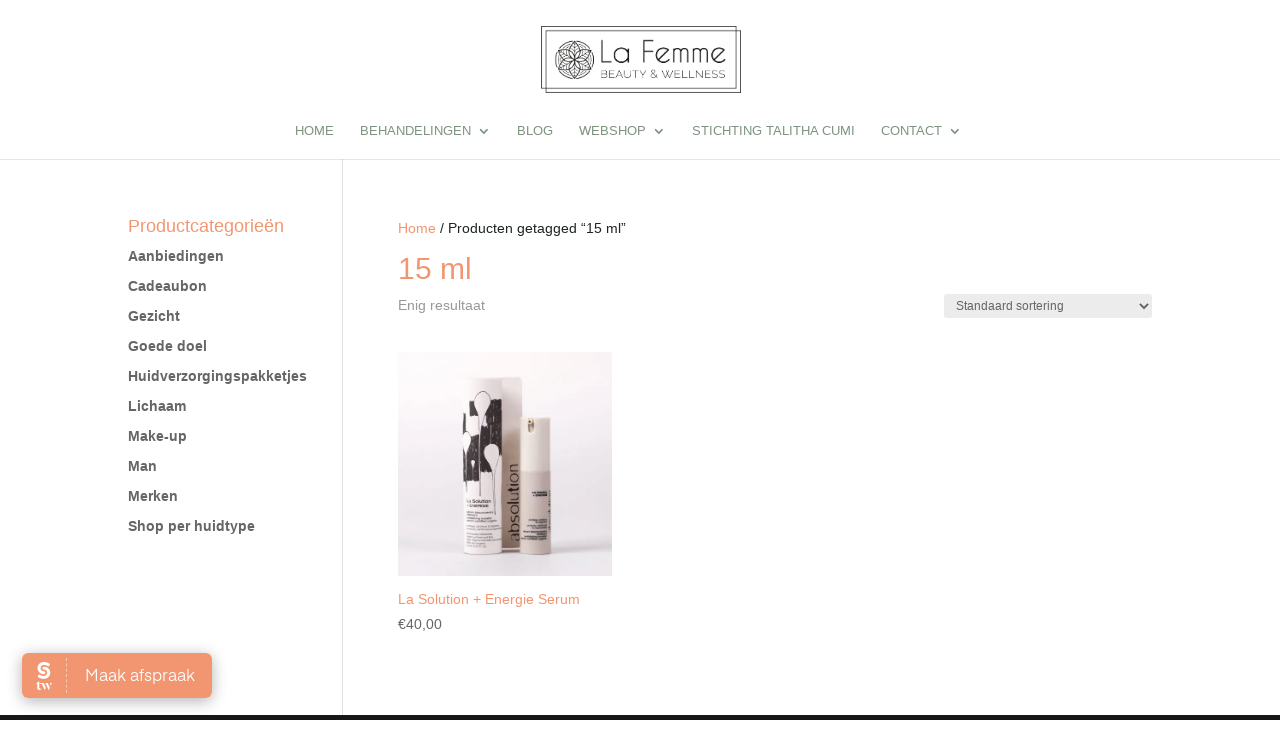

--- FILE ---
content_type: text/css
request_url: https://lafemmesneek.nl/wp-content/uploads/wtfdivi/wp_head.css?ver=1574329355
body_size: -105
content:
@media only screen and ( min-width:981px){#main-header{min-height:53px !important}#main-header.et-fixed-header{min-height:35px !important}}

--- FILE ---
content_type: text/css
request_url: https://lafemmesneek.nl/wp-content/et-cache/global/et-divi-customizer-global.min.css?ver=1759417157
body_size: 337
content:
.et_pb_newsletter_form p:nth-child(2){display:none!important}.et_pb_newsletter_form p:nth-child(3){display:none!important}.lhomme{border:1px solid #fff;padding-bottom:1px;padding-top:7px;padding-left:30px;padding-right:30px;background-color:#394796}.product .related h2{display:none}.entry-meta{display:none!important}.home .entry-meta{display:none}.home .entry-footer{display:none}.author-vcard{display:none!important}.comments-number{display:none!important}.published{display:none!important}.post-meta{display:none!important}@media only screen and (max-width:767px){.product_center ul li{width:100%!important}}.et_pb_widget ul>li.current-cat>a{font-weight:bold}ul.product-categories>li>a{font-weight:bold}#main-header .et_mobile_menu .menu-item-has-children>a{background-color:transparent;position:relative}#main-header .et_mobile_menu .menu-item-has-children>a:after{font-family:'ETmodules';text-align:center;speak:none;font-weight:normal;font-variant:normal;text-transform:none;-webkit-font-smoothing:antialiased;position:absolute}#main-header .et_mobile_menu .menu-item-has-children>a:after{font-size:16px;content:'\4c';top:13px;right:10px}#main-header .et_mobile_menu .menu-item-has-children.visible>a:after{content:'\4d'}#main-header .et_mobile_menu ul.sub-menu{display:none!important;visibility:hidden!important;transition:all 1.5s ease-in-out}#main-header .et_mobile_menu .visible>ul.sub-menu{display:block!important;visibility:visible!important}.et-cart-info span{display:none!important}.tawcvs-swatches .swatch-color{margin-right:8px;margin-bottom:8px}.tawcvs-swatches .swatch-color.selected:before{display:none}input.text,input.title,input[type=text],select,textarea{margin:0;margin-bottom:20px}#logo{-webkit-transform:initial}.afspraak-maken a{color:#fff!important;background-color:#f29671;font-weight:500;text-align:center;padding:10px 10px 10px 10px!important;border-radius:3px}.single-product.woocommerce div.product form.cart .button{font-size:18px}